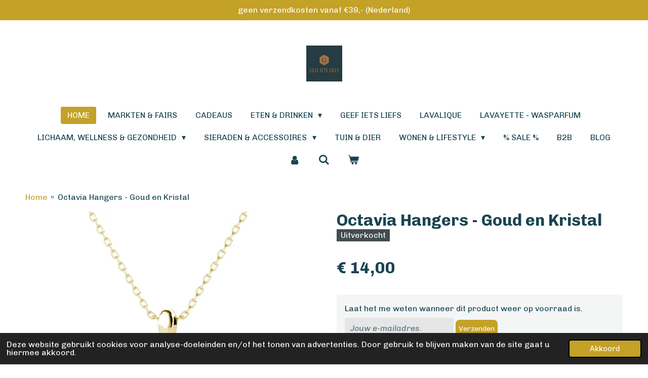

--- FILE ---
content_type: text/html; charset=UTF-8
request_url: https://www.geefietsliefs.com/product/9641918/octavia-hangers-goud-en-kristal
body_size: 14648
content:
<!DOCTYPE html>
<html lang="nl">
    <head>
        <meta http-equiv="Content-Type" content="text/html; charset=utf-8">
        <meta name="viewport" content="width=device-width, initial-scale=1.0, maximum-scale=5.0">
        <meta http-equiv="X-UA-Compatible" content="IE=edge">
        <link rel="canonical" href="https://www.geefietsliefs.com/product/9641918/octavia-hangers-goud-en-kristal">
        <link rel="sitemap" type="application/xml" href="https://www.geefietsliefs.com/sitemap.xml">
        <meta property="og:title" content="Octavia Hangers - Goud en Kristal | geefietsliefs.com">
        <meta property="og:url" content="https://www.geefietsliefs.com/product/9641918/octavia-hangers-goud-en-kristal">
        <base href="https://www.geefietsliefs.com/">
        <meta name="description" property="og:description" content="Samenstelling: Messing van hoge kwaliteit 
Afwerking: 18k verguld 
Steen type: Oostenrijks kristal van zeer hoge kwaliteit 
Aantal stenen (stuks): 1 
Kleur steen: Crystal 
Lengte van de ketting: 400 + 50
Let op: deze artikel kan niet worden gereturneerd">
                <script nonce="b26093e321de82fbb6f2ab8b8dd52cea">
            
            window.JOUWWEB = window.JOUWWEB || {};
            window.JOUWWEB.application = window.JOUWWEB.application || {};
            window.JOUWWEB.application = {"backends":[{"domain":"jouwweb.nl","freeDomain":"jouwweb.site"},{"domain":"webador.com","freeDomain":"webadorsite.com"},{"domain":"webador.de","freeDomain":"webadorsite.com"},{"domain":"webador.fr","freeDomain":"webadorsite.com"},{"domain":"webador.es","freeDomain":"webadorsite.com"},{"domain":"webador.it","freeDomain":"webadorsite.com"},{"domain":"jouwweb.be","freeDomain":"jouwweb.site"},{"domain":"webador.ie","freeDomain":"webadorsite.com"},{"domain":"webador.co.uk","freeDomain":"webadorsite.com"},{"domain":"webador.at","freeDomain":"webadorsite.com"},{"domain":"webador.be","freeDomain":"webadorsite.com"},{"domain":"webador.ch","freeDomain":"webadorsite.com"},{"domain":"webador.ch","freeDomain":"webadorsite.com"},{"domain":"webador.mx","freeDomain":"webadorsite.com"},{"domain":"webador.com","freeDomain":"webadorsite.com"},{"domain":"webador.dk","freeDomain":"webadorsite.com"},{"domain":"webador.se","freeDomain":"webadorsite.com"},{"domain":"webador.no","freeDomain":"webadorsite.com"},{"domain":"webador.fi","freeDomain":"webadorsite.com"},{"domain":"webador.ca","freeDomain":"webadorsite.com"},{"domain":"webador.ca","freeDomain":"webadorsite.com"},{"domain":"webador.pl","freeDomain":"webadorsite.com"},{"domain":"webador.com.au","freeDomain":"webadorsite.com"},{"domain":"webador.nz","freeDomain":"webadorsite.com"}],"editorLocale":"nl-NL","editorTimezone":"Europe\/Amsterdam","editorLanguage":"nl","analytics4TrackingId":"G-E6PZPGE4QM","analyticsDimensions":[],"backendDomain":"www.jouwweb.nl","backendShortDomain":"jouwweb.nl","backendKey":"jouwweb-nl","freeWebsiteDomain":"jouwweb.site","noSsl":false,"build":{"reference":"634afd3"},"linkHostnames":["www.jouwweb.nl","www.webador.com","www.webador.de","www.webador.fr","www.webador.es","www.webador.it","www.jouwweb.be","www.webador.ie","www.webador.co.uk","www.webador.at","www.webador.be","www.webador.ch","fr.webador.ch","www.webador.mx","es.webador.com","www.webador.dk","www.webador.se","www.webador.no","www.webador.fi","www.webador.ca","fr.webador.ca","www.webador.pl","www.webador.com.au","www.webador.nz"],"assetsUrl":"https:\/\/assets.jwwb.nl","loginUrl":"https:\/\/www.jouwweb.nl\/inloggen","publishUrl":"https:\/\/www.jouwweb.nl\/v2\/website\/2199165\/publish-proxy","adminUserOrIp":false,"pricing":{"plans":{"lite":{"amount":"700","currency":"EUR"},"pro":{"amount":"1200","currency":"EUR"},"business":{"amount":"2400","currency":"EUR"}},"yearlyDiscount":{"price":{"amount":"0","currency":"EUR"},"ratio":0,"percent":"0%","discountPrice":{"amount":"0","currency":"EUR"},"termPricePerMonth":{"amount":"0","currency":"EUR"},"termPricePerYear":{"amount":"0","currency":"EUR"}}},"hcUrl":{"add-product-variants":"https:\/\/help.jouwweb.nl\/hc\/nl\/articles\/28594307773201","basic-vs-advanced-shipping":"https:\/\/help.jouwweb.nl\/hc\/nl\/articles\/28594268794257","html-in-head":"https:\/\/help.jouwweb.nl\/hc\/nl\/articles\/28594336422545","link-domain-name":"https:\/\/help.jouwweb.nl\/hc\/nl\/articles\/28594325307409","optimize-for-mobile":"https:\/\/help.jouwweb.nl\/hc\/nl\/articles\/28594312927121","seo":"https:\/\/help.jouwweb.nl\/hc\/nl\/sections\/28507243966737","transfer-domain-name":"https:\/\/help.jouwweb.nl\/hc\/nl\/articles\/28594325232657","website-not-secure":"https:\/\/help.jouwweb.nl\/hc\/nl\/articles\/28594252935825"}};
            window.JOUWWEB.brand = {"type":"jouwweb","name":"JouwWeb","domain":"JouwWeb.nl","supportEmail":"support@jouwweb.nl"};
                    
                window.JOUWWEB = window.JOUWWEB || {};
                window.JOUWWEB.websiteRendering = {"locale":"nl-NL","timezone":"Europe\/Amsterdam","routes":{"api\/upload\/product-field":"\/_api\/upload\/product-field","checkout\/cart":"\/winkelwagen","payment":"\/bestelling-afronden\/:publicOrderId","payment\/forward":"\/bestelling-afronden\/:publicOrderId\/forward","public-order":"\/bestelling\/:publicOrderId","checkout\/authorize":"\/winkelwagen\/authorize\/:gateway","wishlist":"\/verlanglijst"}};
                                                    window.JOUWWEB.website = {"id":2199165,"locale":"nl-NL","enabled":true,"title":"geefietsliefs.com","hasTitle":true,"roleOfLoggedInUser":null,"ownerLocale":"nl-NL","plan":"business","freeWebsiteDomain":"jouwweb.site","backendKey":"jouwweb-nl","currency":"EUR","defaultLocale":"nl-NL","url":"https:\/\/www.geefietsliefs.com\/","homepageSegmentId":8492799,"category":"webshop","isOffline":false,"isPublished":true,"locales":["nl-NL"],"allowed":{"ads":false,"credits":true,"externalLinks":true,"slideshow":true,"customDefaultSlideshow":true,"hostedAlbums":true,"moderators":true,"mailboxQuota":10,"statisticsVisitors":true,"statisticsDetailed":true,"statisticsMonths":-1,"favicon":true,"password":true,"freeDomains":2,"freeMailAccounts":1,"canUseLanguages":false,"fileUpload":true,"legacyFontSize":false,"webshop":true,"products":-1,"imageText":false,"search":true,"audioUpload":true,"videoUpload":5000,"allowDangerousForms":false,"allowHtmlCode":true,"mobileBar":true,"sidebar":true,"poll":false,"allowCustomForms":true,"allowBusinessListing":true,"allowCustomAnalytics":true,"allowAccountingLink":true,"digitalProducts":true,"sitemapElement":false},"mobileBar":{"enabled":true,"theme":"accent","email":{"active":true,"value":"info@geefietsliefs.com"},"location":{"active":true,"value":"Vorrelveen 30, Beilen"},"phone":{"active":false},"whatsapp":{"active":true,"value":"+31658889022"},"social":{"active":true,"network":"facebook","value":"geefietsliefs"}},"webshop":{"enabled":true,"currency":"EUR","taxEnabled":true,"taxInclusive":true,"vatDisclaimerVisible":false,"orderNotice":"<p>Indien u speciale wensen heeft, kun je deze doorgeven via het opmerkingenveld op de laatste stap.<br \/>Wij werken samen met DHL\/DPD\/PostNL en versturen dus uw bestelling met een van deze bedrijven (de keuze is bij Geef Iets Liefs)<\/p>","orderConfirmation":"<p>THANK YOU for supporting our small business!<\/p>\r\n<p><br \/>We verwerken deze nu en versturen ze snel mogelijk.<\/p>\r\n<p>Bij vragen stuur je ons graag een email.<\/p>\r\n<p>Tuurlijk is het erg leuk als je een recensie wilt schrijven voor ons. En als je verbeterpunten hebt voor ons dan horen we het ook graag. <br \/><br \/>Beste groeten Marco &amp; Marcus<\/p>","freeShipping":true,"freeShippingAmount":"39.00","shippingDisclaimerVisible":false,"pickupAllowed":true,"couponAllowed":true,"detailsPageAvailable":true,"socialMediaVisible":true,"termsPage":8492799,"termsPageUrl":"\/","extraTerms":"<p>Door mijn aankoop en mijn bestelling gaan ik akkoord met de algemene bestemmingen en de privacy verklaring.<\/p>","pricingVisible":true,"orderButtonVisible":true,"shippingAdvanced":true,"shippingAdvancedBackEnd":true,"soldOutVisible":true,"backInStockNotificationEnabled":true,"canAddProducts":true,"nextOrderNumber":941,"allowedServicePoints":["dhl","postnl"],"sendcloudConfigured":false,"sendcloudFallbackPublicKey":"a3d50033a59b4a598f1d7ce7e72aafdf","taxExemptionAllowed":false,"invoiceComment":null,"emptyCartVisible":true,"minimumOrderPrice":null,"productNumbersEnabled":false,"wishlistEnabled":true,"hideTaxOnCart":false},"isTreatedAsWebshop":true};                            window.JOUWWEB.cart = {"products":[],"coupon":null,"shippingCountryCode":null,"shippingChoice":null,"breakdown":[]};                            window.JOUWWEB.scripts = ["website-rendering\/webshop"];                        window.parent.JOUWWEB.colorPalette = window.JOUWWEB.colorPalette;
        </script>
                <title>Octavia Hangers - Goud en Kristal | geefietsliefs.com</title>
                                            <link href="https://primary.jwwb.nl/public/s/k/x/temp-hozgbhbghbeamzbpvemn/touch-icon-iphone.png?bust=1668269245" rel="apple-touch-icon" sizes="60x60">                                                <link href="https://primary.jwwb.nl/public/s/k/x/temp-hozgbhbghbeamzbpvemn/touch-icon-ipad.png?bust=1668269245" rel="apple-touch-icon" sizes="76x76">                                                <link href="https://primary.jwwb.nl/public/s/k/x/temp-hozgbhbghbeamzbpvemn/touch-icon-iphone-retina.png?bust=1668269245" rel="apple-touch-icon" sizes="120x120">                                                <link href="https://primary.jwwb.nl/public/s/k/x/temp-hozgbhbghbeamzbpvemn/touch-icon-ipad-retina.png?bust=1668269245" rel="apple-touch-icon" sizes="152x152">                                                <link href="https://primary.jwwb.nl/public/s/k/x/temp-hozgbhbghbeamzbpvemn/favicon.png?bust=1668269245" rel="shortcut icon">                                                <link href="https://primary.jwwb.nl/public/s/k/x/temp-hozgbhbghbeamzbpvemn/favicon.png?bust=1668269245" rel="icon">                                        <meta property="og:image" content="https&#x3A;&#x2F;&#x2F;primary.jwwb.nl&#x2F;public&#x2F;s&#x2F;k&#x2F;x&#x2F;temp-hozgbhbghbeamzbpvemn&#x2F;rep805&#x2F;18ad80499f72da8ee71b205e34a8e9e9d3cf2f66d1085356d800ebbe2894b868jpeg.jpg&#x3F;enable-io&#x3D;true&amp;enable&#x3D;upscale&amp;fit&#x3D;bounds&amp;width&#x3D;1200">
                    <meta property="og:image" content="https&#x3A;&#x2F;&#x2F;primary.jwwb.nl&#x2F;public&#x2F;s&#x2F;k&#x2F;x&#x2F;temp-hozgbhbghbeamzbpvemn&#x2F;b4fpri&#x2F;a4d363b2397a233c3d991b4facc787e9ab2a973c12b221a33f8a85109648f1aajpeg.jpg&#x3F;enable-io&#x3D;true&amp;enable&#x3D;upscale&amp;fit&#x3D;bounds&amp;width&#x3D;1200">
                    <meta property="og:image" content="https&#x3A;&#x2F;&#x2F;primary.jwwb.nl&#x2F;public&#x2F;s&#x2F;k&#x2F;x&#x2F;temp-hozgbhbghbeamzbpvemn&#x2F;ypcsyx&#x2F;ed1ea0249e373eb65d301d434b442207f254428e3b03f02fc15b2a3fc321918djpeg.jpg">
                    <meta property="og:image" content="https&#x3A;&#x2F;&#x2F;primary.jwwb.nl&#x2F;public&#x2F;s&#x2F;k&#x2F;x&#x2F;temp-hozgbhbghbeamzbpvemn&#x2F;atmwc9&#x2F;6265c242959d61cc0b7ec2785026863ba566e086daadbbce9300238c2dddbf10jpeg.jpg&#x3F;enable-io&#x3D;true&amp;enable&#x3D;upscale&amp;fit&#x3D;bounds&amp;width&#x3D;1200">
                    <meta property="og:image" content="https&#x3A;&#x2F;&#x2F;primary.jwwb.nl&#x2F;public&#x2F;s&#x2F;k&#x2F;x&#x2F;temp-hozgbhbghbeamzbpvemn&#x2F;oxgw6v&#x2F;578adb2e7456f718135fbfc94f33cae00f3e3c24e0ade80e84b39d3df5e899a2jpeg.jpg&#x3F;enable-io&#x3D;true&amp;enable&#x3D;upscale&amp;fit&#x3D;bounds&amp;width&#x3D;1200">
                                    <meta name="twitter:card" content="summary_large_image">
                        <meta property="twitter:image" content="https&#x3A;&#x2F;&#x2F;primary.jwwb.nl&#x2F;public&#x2F;s&#x2F;k&#x2F;x&#x2F;temp-hozgbhbghbeamzbpvemn&#x2F;rep805&#x2F;18ad80499f72da8ee71b205e34a8e9e9d3cf2f66d1085356d800ebbe2894b868jpeg.jpg&#x3F;enable-io&#x3D;true&amp;enable&#x3D;upscale&amp;fit&#x3D;bounds&amp;width&#x3D;1200">
                                                    <script src="https://plausible.io/js/script.manual.js" nonce="b26093e321de82fbb6f2ab8b8dd52cea" data-turbo-track="reload" defer data-domain="shard15.jouwweb.nl"></script>
<link rel="stylesheet" type="text/css" href="https://gfonts.jwwb.nl/css?display=fallback&amp;family=Chivo%3A400%2C700%2C400italic%2C700italic" nonce="b26093e321de82fbb6f2ab8b8dd52cea" data-turbo-track="dynamic">
<script src="https://assets.jwwb.nl/assets/build/website-rendering/nl-NL.js?bust=af8dcdef13a1895089e9" nonce="b26093e321de82fbb6f2ab8b8dd52cea" data-turbo-track="reload" defer></script>
<script src="https://assets.jwwb.nl/assets/website-rendering/runtime.4835e39f538d0d17d46f.js?bust=e90f0e79d8291a81b415" nonce="b26093e321de82fbb6f2ab8b8dd52cea" data-turbo-track="reload" defer></script>
<script src="https://assets.jwwb.nl/assets/website-rendering/812.881ee67943804724d5af.js?bust=78ab7ad7d6392c42d317" nonce="b26093e321de82fbb6f2ab8b8dd52cea" data-turbo-track="reload" defer></script>
<script src="https://assets.jwwb.nl/assets/website-rendering/main.a9a7b35cd7f79178d360.js?bust=90b25e3a7431c9c7ef1c" nonce="b26093e321de82fbb6f2ab8b8dd52cea" data-turbo-track="reload" defer></script>
<link rel="preload" href="https://assets.jwwb.nl/assets/website-rendering/styles.c7a2b441bf8d633a2752.css?bust=45105d711e9f45e864c3" as="style">
<link rel="preload" href="https://assets.jwwb.nl/assets/website-rendering/fonts/icons-website-rendering/font/website-rendering.woff2?bust=bd2797014f9452dadc8e" as="font" crossorigin>
<link rel="preconnect" href="https://gfonts.jwwb.nl">
<link rel="stylesheet" type="text/css" href="https://assets.jwwb.nl/assets/website-rendering/styles.c7a2b441bf8d633a2752.css?bust=45105d711e9f45e864c3" nonce="b26093e321de82fbb6f2ab8b8dd52cea" data-turbo-track="dynamic">
<link rel="preconnect" href="https://assets.jwwb.nl">
<link rel="stylesheet" type="text/css" href="https://primary.jwwb.nl/public/s/k/x/temp-hozgbhbghbeamzbpvemn/style.css?bust=1769264593" nonce="b26093e321de82fbb6f2ab8b8dd52cea" data-turbo-track="dynamic">    </head>
    <body
        id="top"
        class="jw-is-no-slideshow jw-header-is-image jw-is-segment-product jw-is-frontend jw-is-no-sidebar jw-is-messagebar jw-is-no-touch-device jw-is-no-mobile"
                                    data-jouwweb-page="9641918"
                                                data-jouwweb-segment-id="9641918"
                                                data-jouwweb-segment-type="product"
                                                data-template-threshold="1020"
                                                data-template-name="clean&#x7C;clean-shop"
                            itemscope
        itemtype="https://schema.org/Product"
    >
                                    <meta itemprop="url" content="https://www.geefietsliefs.com/product/9641918/octavia-hangers-goud-en-kristal">
        <a href="#main-content" class="jw-skip-link">
            Ga direct naar de hoofdinhoud        </a>
        <div class="jw-background"></div>
        <div class="jw-body">
            <div class="jw-mobile-menu jw-mobile-is-logo js-mobile-menu">
            <button
            type="button"
            class="jw-mobile-menu__button jw-mobile-toggle"
            aria-label="Open / sluit menu"
        >
            <span class="jw-icon-burger"></span>
        </button>
        <div class="jw-mobile-header jw-mobile-header--image">
        <a            class="jw-mobile-header-content"
                            href="/"
                        >
                            <img class="jw-mobile-logo jw-mobile-logo--square" src="https://primary.jwwb.nl/public/s/k/x/temp-hozgbhbghbeamzbpvemn/5z7zjo/7bd66769-eb1c-4645-ac67-08f7771c3a4d_4_5005_c-1.jpeg?enable-io=true&amp;enable=upscale&amp;height=70" srcset="https://primary.jwwb.nl/public/s/k/x/temp-hozgbhbghbeamzbpvemn/5z7zjo/7bd66769-eb1c-4645-ac67-08f7771c3a4d_4_5005_c-1.jpeg?enable-io=true&amp;enable=upscale&amp;height=70 1x, https://primary.jwwb.nl/public/s/k/x/temp-hozgbhbghbeamzbpvemn/5z7zjo/7bd66769-eb1c-4645-ac67-08f7771c3a4d_4_5005_c-1.jpeg?enable-io=true&amp;enable=upscale&amp;height=140&amp;quality=70 2x" alt="geefietsliefs.com" title="geefietsliefs.com">                                </a>
    </div>

        <a
        href="/winkelwagen"
        class="jw-mobile-menu__button jw-mobile-header-cart"
        aria-label="Bekijk winkelwagen"
    >
        <span class="jw-icon-badge-wrapper">
            <span class="website-rendering-icon-basket" aria-hidden="true"></span>
            <span class="jw-icon-badge hidden" aria-hidden="true"></span>
        </span>
    </a>
    
    </div>
    <div class="jw-mobile-menu-search jw-mobile-menu-search--hidden">
        <form
            action="/zoeken"
            method="get"
            class="jw-mobile-menu-search__box"
        >
            <input
                type="text"
                name="q"
                value=""
                placeholder="Zoeken..."
                class="jw-mobile-menu-search__input"
                aria-label="Zoeken"
            >
            <button type="submit" class="jw-btn jw-btn--style-flat jw-mobile-menu-search__button" aria-label="Zoeken">
                <span class="website-rendering-icon-search" aria-hidden="true"></span>
            </button>
            <button type="button" class="jw-btn jw-btn--style-flat jw-mobile-menu-search__button js-cancel-search" aria-label="Zoekopdracht annuleren">
                <span class="website-rendering-icon-cancel" aria-hidden="true"></span>
            </button>
        </form>
    </div>
            <div class="message-bar message-bar--accent"><div class="message-bar__container"><p class="message-bar-text">geen verzendkosten vanaf €39,- (Nederland)</p></div></div><div class="topmenu">
    <header>
        <div class="topmenu-inner js-topbar-content-container">
            <div class="jw-header-logo">
            <div
    id="jw-header-image-container"
    class="jw-header jw-header-image jw-header-image-toggle"
    style="flex-basis: 71px; max-width: 71px; flex-shrink: 1;"
>
            <a href="/">
        <img id="jw-header-image" data-image-id="57108069" srcset="https://primary.jwwb.nl/public/s/k/x/temp-hozgbhbghbeamzbpvemn/5z7zjo/7bd66769-eb1c-4645-ac67-08f7771c3a4d_4_5005_c-1.jpeg?enable-io=true&amp;width=71 71w, https://primary.jwwb.nl/public/s/k/x/temp-hozgbhbghbeamzbpvemn/5z7zjo/7bd66769-eb1c-4645-ac67-08f7771c3a4d_4_5005_c-1.jpeg?enable-io=true&amp;width=142 142w" class="jw-header-image" title="geefietsliefs.com" style="" sizes="71px" width="71" height="71" intrinsicsize="71.00 x 71.00" alt="geefietsliefs.com">                </a>
    </div>
        <div
    class="jw-header jw-header-title-container jw-header-text jw-header-text-toggle"
    data-stylable="true"
>
    <a        id="jw-header-title"
        class="jw-header-title"
                    href="/"
            >
        geefietsliefs.com    </a>
</div>
</div>
            <nav class="menu jw-menu-copy">
                <ul
    id="jw-menu"
    class="jw-menu jw-menu-horizontal"
            >
            <li
    class="jw-menu-item jw-menu-is-active"
>
        <a        class="jw-menu-link js-active-menu-item"
        href="/"                                            data-page-link-id="8492799"
                            >
                <span class="">
            Home        </span>
            </a>
                </li>
            <li
    class="jw-menu-item"
>
        <a        class="jw-menu-link"
        href="/markten-fairs"                                            data-page-link-id="33161689"
                            >
                <span class="">
            Markten &amp; Fairs        </span>
            </a>
                </li>
            <li
    class="jw-menu-item"
>
        <a        class="jw-menu-link"
        href="/cadeaus"                                            data-page-link-id="32768668"
                            >
                <span class="">
            Cadeaus        </span>
            </a>
                </li>
            <li
    class="jw-menu-item jw-menu-has-submenu"
>
        <a        class="jw-menu-link"
        href="/eten-drinken"                                            data-page-link-id="32584798"
                            >
                <span class="">
            Eten &amp; Drinken        </span>
                    <span class="jw-arrow jw-arrow-toplevel"></span>
            </a>
                    <ul
            class="jw-submenu"
                    >
                            <li
    class="jw-menu-item"
>
        <a        class="jw-menu-link"
        href="/eten-drinken/honing"                                            data-page-link-id="32859860"
                            >
                <span class="">
            Honing        </span>
            </a>
                </li>
                            <li
    class="jw-menu-item"
>
        <a        class="jw-menu-link"
        href="/eten-drinken/noten-snacks-chocolade"                                            data-page-link-id="32971664"
                            >
                <span class="">
            Noten, Snacks &amp; Chocolade        </span>
            </a>
                </li>
                            <li
    class="jw-menu-item"
>
        <a        class="jw-menu-link"
        href="/eten-drinken/olijfolie"                                            data-page-link-id="32585270"
                            >
                <span class="">
            Olijfolie        </span>
            </a>
                </li>
                            <li
    class="jw-menu-item"
>
        <a        class="jw-menu-link"
        href="/eten-drinken/pasta-sauzen"                                            data-page-link-id="32599912"
                            >
                <span class="">
            Pasta &amp; Sauzen        </span>
            </a>
                </li>
                            <li
    class="jw-menu-item"
>
        <a        class="jw-menu-link"
        href="/eten-drinken/sappen-dranken"                                            data-page-link-id="29663536"
                            >
                <span class="">
            Sappen &amp; Dranken        </span>
            </a>
                </li>
                            <li
    class="jw-menu-item"
>
        <a        class="jw-menu-link"
        href="/eten-drinken/thee-van-puur-thee"                                            data-page-link-id="32585125"
                            >
                <span class="">
            THEE VAN PUUR THEE        </span>
            </a>
                </li>
                            <li
    class="jw-menu-item"
>
        <a        class="jw-menu-link"
        href="/eten-drinken/thee-creano"                                            data-page-link-id="33195651"
                            >
                <span class="">
            THEE CREANO        </span>
            </a>
                </li>
                    </ul>
        </li>
            <li
    class="jw-menu-item"
>
        <a        class="jw-menu-link"
        href="/geef-iets-liefs"                                            data-page-link-id="12774970"
                            >
                <span class="">
            Geef Iets Liefs        </span>
            </a>
                </li>
            <li
    class="jw-menu-item"
>
        <a        class="jw-menu-link"
        href="/lavalique"                                            data-page-link-id="33020833"
                            >
                <span class="">
            Lavalique        </span>
            </a>
                </li>
            <li
    class="jw-menu-item"
>
        <a        class="jw-menu-link"
        href="/lavayette-wasparfum"                                            data-page-link-id="8908544"
                            >
                <span class="">
            LAVAYETTE - Wasparfum        </span>
            </a>
                </li>
            <li
    class="jw-menu-item jw-menu-has-submenu"
>
        <a        class="jw-menu-link"
        href="/lichaam-wellness-gezondheid"                                            data-page-link-id="32584124"
                            >
                <span class="">
            Lichaam, Wellness &amp; Gezondheid        </span>
                    <span class="jw-arrow jw-arrow-toplevel"></span>
            </a>
                    <ul
            class="jw-submenu"
                    >
                            <li
    class="jw-menu-item"
>
        <a        class="jw-menu-link"
        href="/lichaam-wellness-gezondheid/blue-scents-natural-cosmetics"                                            data-page-link-id="21804979"
                            >
                <span class="">
            BLUE SCENTS - natural cosmetics        </span>
            </a>
                </li>
                            <li
    class="jw-menu-item"
>
        <a        class="jw-menu-link"
        href="/lichaam-wellness-gezondheid/douche-steamer"                                            data-page-link-id="32151396"
                            >
                <span class="">
            Douche Steamer        </span>
            </a>
                </li>
                            <li
    class="jw-menu-item jw-menu-has-submenu"
>
        <a        class="jw-menu-link"
        href="/lichaam-wellness-gezondheid/marcus-van-teijlingen"                                            data-page-link-id="8604730"
                            >
                <span class="">
            MARCUS VAN TEIJLINGEN        </span>
                    <span class="jw-arrow"></span>
            </a>
                    <ul
            class="jw-submenu"
                    >
                            <li
    class="jw-menu-item"
>
        <a        class="jw-menu-link"
        href="/lichaam-wellness-gezondheid/marcus-van-teijlingen/haar"                                            data-page-link-id="10541714"
                            >
                <span class="">
            HAAR        </span>
            </a>
                </li>
                            <li
    class="jw-menu-item"
>
        <a        class="jw-menu-link"
        href="/lichaam-wellness-gezondheid/marcus-van-teijlingen/ogen"                                            data-page-link-id="8777719"
                            >
                <span class="">
            OGEN        </span>
            </a>
                </li>
                            <li
    class="jw-menu-item"
>
        <a        class="jw-menu-link"
        href="/lichaam-wellness-gezondheid/marcus-van-teijlingen/gezicht"                                            data-page-link-id="8777724"
                            >
                <span class="">
            GEZICHT        </span>
            </a>
                </li>
                            <li
    class="jw-menu-item"
>
        <a        class="jw-menu-link"
        href="/lichaam-wellness-gezondheid/marcus-van-teijlingen/make-over"                                            data-page-link-id="8727994"
                            >
                <span class="">
            MAKE-OVER        </span>
            </a>
                </li>
                    </ul>
        </li>
                            <li
    class="jw-menu-item"
>
        <a        class="jw-menu-link"
        href="/lichaam-wellness-gezondheid/permsal-magnesium"                                            data-page-link-id="16486922"
                            >
                <span class="">
            PERMSAL Magnesium        </span>
            </a>
                </li>
                            <li
    class="jw-menu-item"
>
        <a        class="jw-menu-link"
        href="/lichaam-wellness-gezondheid/toco-tholin-wondermiddelen"                                            data-page-link-id="27639120"
                            >
                <span class="">
            Toco Tholin - Wondermiddelen        </span>
            </a>
                </li>
                    </ul>
        </li>
            <li
    class="jw-menu-item jw-menu-has-submenu"
>
        <a        class="jw-menu-link"
        href="/sieraden-accessoires"                                            data-page-link-id="32584560"
                            >
                <span class="">
            Sieraden &amp; Accessoires        </span>
                    <span class="jw-arrow jw-arrow-toplevel"></span>
            </a>
                    <ul
            class="jw-submenu"
                    >
                            <li
    class="jw-menu-item"
>
        <a        class="jw-menu-link"
        href="/sieraden-accessoires/accessoires"                                            data-page-link-id="32593182"
                            >
                <span class="">
            Accessoires        </span>
            </a>
                </li>
                            <li
    class="jw-menu-item"
>
        <a        class="jw-menu-link"
        href="/sieraden-accessoires/sieraden-voor-dames"                                            data-page-link-id="31674795"
                            >
                <span class="">
            SIERADEN voor Dames        </span>
            </a>
                </li>
                            <li
    class="jw-menu-item"
>
        <a        class="jw-menu-link"
        href="/sieraden-accessoires/sieraden-voor-kinderen"                                            data-page-link-id="26016043"
                            >
                <span class="">
            Sieraden voor Kinderen        </span>
            </a>
                </li>
                            <li
    class="jw-menu-item"
>
        <a        class="jw-menu-link"
        href="/sieraden-accessoires/sieraden-voor-mannen"                                            data-page-link-id="27572907"
                            >
                <span class="">
            Sieraden voor Mannen        </span>
            </a>
                </li>
                    </ul>
        </li>
            <li
    class="jw-menu-item"
>
        <a        class="jw-menu-link"
        href="/tuin-dier"                                            data-page-link-id="25391170"
                            >
                <span class="">
            Tuin &amp; Dier        </span>
            </a>
                </li>
            <li
    class="jw-menu-item jw-menu-has-submenu"
>
        <a        class="jw-menu-link"
        href="/wonen-lifestyle"                                            data-page-link-id="32583072"
                            >
                <span class="">
            WONEN &amp; LIFESTYLE        </span>
                    <span class="jw-arrow jw-arrow-toplevel"></span>
            </a>
                    <ul
            class="jw-submenu"
                    >
                            <li
    class="jw-menu-item"
>
        <a        class="jw-menu-link"
        href="/wonen-lifestyle/licht-diffusors"                                            data-page-link-id="8908418"
                            >
                <span class="">
            Licht &amp; Diffusors        </span>
            </a>
                </li>
                            <li
    class="jw-menu-item"
>
        <a        class="jw-menu-link"
        href="/wonen-lifestyle/drinkflessen-theepotten-mokken"                                            data-page-link-id="25921226"
                            >
                <span class="">
            Drinkflessen, Theepotten &amp; Mokken        </span>
            </a>
                </li>
                            <li
    class="jw-menu-item"
>
        <a        class="jw-menu-link"
        href="/wonen-lifestyle/spelletjes"                                            data-page-link-id="25356208"
                            >
                <span class="">
            Spelletjes        </span>
            </a>
                </li>
                            <li
    class="jw-menu-item"
>
        <a        class="jw-menu-link"
        href="/wonen-lifestyle/suncatchers"                                            data-page-link-id="8604739"
                            >
                <span class="">
            Suncatchers        </span>
            </a>
                </li>
                            <li
    class="jw-menu-item"
>
        <a        class="jw-menu-link"
        href="/wonen-lifestyle/wonen-accessoires"                                            data-page-link-id="31572175"
                            >
                <span class="">
            Wonen &amp; Accessoires        </span>
            </a>
                </li>
                    </ul>
        </li>
            <li
    class="jw-menu-item"
>
        <a        class="jw-menu-link"
        href="/sale"                                            data-page-link-id="8605281"
                            >
                <span class="">
            % Sale %        </span>
            </a>
                </li>
            <li
    class="jw-menu-item"
>
        <a        class="jw-menu-link"
        href="/b2b-1"                                            data-page-link-id="31713306"
                            >
                <span class="">
            B2B        </span>
            </a>
                </li>
            <li
    class="jw-menu-item"
>
        <a        class="jw-menu-link"
        href="/blog"                                            data-page-link-id="15124668"
                            >
                <span class="">
            BLOG        </span>
            </a>
                </li>
            <li
    class="jw-menu-item"
>
        <a        class="jw-menu-link jw-menu-link--icon"
        href="/account"                                                            title="Account"
            >
                                <span class="website-rendering-icon-user"></span>
                            <span class="hidden-desktop-horizontal-menu">
            Account        </span>
            </a>
                </li>
            <li
    class="jw-menu-item jw-menu-search-item"
>
        <button        class="jw-menu-link jw-menu-link--icon jw-text-button"
                                                                    title="Zoeken"
            >
                                <span class="website-rendering-icon-search"></span>
                            <span class="hidden-desktop-horizontal-menu">
            Zoeken        </span>
            </button>
                
            <div class="jw-popover-container jw-popover-container--inline is-hidden">
                <div class="jw-popover-backdrop"></div>
                <div class="jw-popover">
                    <div class="jw-popover__arrow"></div>
                    <div class="jw-popover__content jw-section-white">
                        <form  class="jw-search" action="/zoeken" method="get">
                            
                            <input class="jw-search__input" type="text" name="q" value="" placeholder="Zoeken..." aria-label="Zoeken" >
                            <button class="jw-search__submit" type="submit" aria-label="Zoeken">
                                <span class="website-rendering-icon-search" aria-hidden="true"></span>
                            </button>
                        </form>
                    </div>
                </div>
            </div>
                        </li>
            <li
    class="jw-menu-item jw-menu-wishlist-item js-menu-wishlist-item jw-menu-wishlist-item--hidden"
>
        <a        class="jw-menu-link jw-menu-link--icon"
        href="/verlanglijst"                                                            title="Verlanglijst"
            >
                                    <span class="jw-icon-badge-wrapper">
                        <span class="website-rendering-icon-heart"></span>
                                            <span class="jw-icon-badge hidden">
                    0                </span>
                            <span class="hidden-desktop-horizontal-menu">
            Verlanglijst        </span>
            </a>
                </li>
            <li
    class="jw-menu-item js-menu-cart-item "
>
        <a        class="jw-menu-link jw-menu-link--icon"
        href="/winkelwagen"                                                            title="Winkelwagen"
            >
                                    <span class="jw-icon-badge-wrapper">
                        <span class="website-rendering-icon-basket"></span>
                                            <span class="jw-icon-badge hidden">
                    0                </span>
                            <span class="hidden-desktop-horizontal-menu">
            Winkelwagen        </span>
            </a>
                </li>
    
    </ul>

    <script nonce="b26093e321de82fbb6f2ab8b8dd52cea" id="jw-mobile-menu-template" type="text/template">
        <ul id="jw-menu" class="jw-menu jw-menu-horizontal jw-menu-spacing--mobile-bar">
                            <li
    class="jw-menu-item jw-menu-search-item"
>
                
                 <li class="jw-menu-item jw-mobile-menu-search-item">
                    <form class="jw-search" action="/zoeken" method="get">
                        <input class="jw-search__input" type="text" name="q" value="" placeholder="Zoeken..." aria-label="Zoeken">
                        <button class="jw-search__submit" type="submit" aria-label="Zoeken">
                            <span class="website-rendering-icon-search" aria-hidden="true"></span>
                        </button>
                    </form>
                </li>
                        </li>
                            <li
    class="jw-menu-item jw-menu-is-active"
>
        <a        class="jw-menu-link js-active-menu-item"
        href="/"                                            data-page-link-id="8492799"
                            >
                <span class="">
            Home        </span>
            </a>
                </li>
                            <li
    class="jw-menu-item"
>
        <a        class="jw-menu-link"
        href="/markten-fairs"                                            data-page-link-id="33161689"
                            >
                <span class="">
            Markten &amp; Fairs        </span>
            </a>
                </li>
                            <li
    class="jw-menu-item"
>
        <a        class="jw-menu-link"
        href="/cadeaus"                                            data-page-link-id="32768668"
                            >
                <span class="">
            Cadeaus        </span>
            </a>
                </li>
                            <li
    class="jw-menu-item jw-menu-has-submenu"
>
        <a        class="jw-menu-link"
        href="/eten-drinken"                                            data-page-link-id="32584798"
                            >
                <span class="">
            Eten &amp; Drinken        </span>
                    <span class="jw-arrow jw-arrow-toplevel"></span>
            </a>
                    <ul
            class="jw-submenu"
                    >
                            <li
    class="jw-menu-item"
>
        <a        class="jw-menu-link"
        href="/eten-drinken/honing"                                            data-page-link-id="32859860"
                            >
                <span class="">
            Honing        </span>
            </a>
                </li>
                            <li
    class="jw-menu-item"
>
        <a        class="jw-menu-link"
        href="/eten-drinken/noten-snacks-chocolade"                                            data-page-link-id="32971664"
                            >
                <span class="">
            Noten, Snacks &amp; Chocolade        </span>
            </a>
                </li>
                            <li
    class="jw-menu-item"
>
        <a        class="jw-menu-link"
        href="/eten-drinken/olijfolie"                                            data-page-link-id="32585270"
                            >
                <span class="">
            Olijfolie        </span>
            </a>
                </li>
                            <li
    class="jw-menu-item"
>
        <a        class="jw-menu-link"
        href="/eten-drinken/pasta-sauzen"                                            data-page-link-id="32599912"
                            >
                <span class="">
            Pasta &amp; Sauzen        </span>
            </a>
                </li>
                            <li
    class="jw-menu-item"
>
        <a        class="jw-menu-link"
        href="/eten-drinken/sappen-dranken"                                            data-page-link-id="29663536"
                            >
                <span class="">
            Sappen &amp; Dranken        </span>
            </a>
                </li>
                            <li
    class="jw-menu-item"
>
        <a        class="jw-menu-link"
        href="/eten-drinken/thee-van-puur-thee"                                            data-page-link-id="32585125"
                            >
                <span class="">
            THEE VAN PUUR THEE        </span>
            </a>
                </li>
                            <li
    class="jw-menu-item"
>
        <a        class="jw-menu-link"
        href="/eten-drinken/thee-creano"                                            data-page-link-id="33195651"
                            >
                <span class="">
            THEE CREANO        </span>
            </a>
                </li>
                    </ul>
        </li>
                            <li
    class="jw-menu-item"
>
        <a        class="jw-menu-link"
        href="/geef-iets-liefs"                                            data-page-link-id="12774970"
                            >
                <span class="">
            Geef Iets Liefs        </span>
            </a>
                </li>
                            <li
    class="jw-menu-item"
>
        <a        class="jw-menu-link"
        href="/lavalique"                                            data-page-link-id="33020833"
                            >
                <span class="">
            Lavalique        </span>
            </a>
                </li>
                            <li
    class="jw-menu-item"
>
        <a        class="jw-menu-link"
        href="/lavayette-wasparfum"                                            data-page-link-id="8908544"
                            >
                <span class="">
            LAVAYETTE - Wasparfum        </span>
            </a>
                </li>
                            <li
    class="jw-menu-item jw-menu-has-submenu"
>
        <a        class="jw-menu-link"
        href="/lichaam-wellness-gezondheid"                                            data-page-link-id="32584124"
                            >
                <span class="">
            Lichaam, Wellness &amp; Gezondheid        </span>
                    <span class="jw-arrow jw-arrow-toplevel"></span>
            </a>
                    <ul
            class="jw-submenu"
                    >
                            <li
    class="jw-menu-item"
>
        <a        class="jw-menu-link"
        href="/lichaam-wellness-gezondheid/blue-scents-natural-cosmetics"                                            data-page-link-id="21804979"
                            >
                <span class="">
            BLUE SCENTS - natural cosmetics        </span>
            </a>
                </li>
                            <li
    class="jw-menu-item"
>
        <a        class="jw-menu-link"
        href="/lichaam-wellness-gezondheid/douche-steamer"                                            data-page-link-id="32151396"
                            >
                <span class="">
            Douche Steamer        </span>
            </a>
                </li>
                            <li
    class="jw-menu-item jw-menu-has-submenu"
>
        <a        class="jw-menu-link"
        href="/lichaam-wellness-gezondheid/marcus-van-teijlingen"                                            data-page-link-id="8604730"
                            >
                <span class="">
            MARCUS VAN TEIJLINGEN        </span>
                    <span class="jw-arrow"></span>
            </a>
                    <ul
            class="jw-submenu"
                    >
                            <li
    class="jw-menu-item"
>
        <a        class="jw-menu-link"
        href="/lichaam-wellness-gezondheid/marcus-van-teijlingen/haar"                                            data-page-link-id="10541714"
                            >
                <span class="">
            HAAR        </span>
            </a>
                </li>
                            <li
    class="jw-menu-item"
>
        <a        class="jw-menu-link"
        href="/lichaam-wellness-gezondheid/marcus-van-teijlingen/ogen"                                            data-page-link-id="8777719"
                            >
                <span class="">
            OGEN        </span>
            </a>
                </li>
                            <li
    class="jw-menu-item"
>
        <a        class="jw-menu-link"
        href="/lichaam-wellness-gezondheid/marcus-van-teijlingen/gezicht"                                            data-page-link-id="8777724"
                            >
                <span class="">
            GEZICHT        </span>
            </a>
                </li>
                            <li
    class="jw-menu-item"
>
        <a        class="jw-menu-link"
        href="/lichaam-wellness-gezondheid/marcus-van-teijlingen/make-over"                                            data-page-link-id="8727994"
                            >
                <span class="">
            MAKE-OVER        </span>
            </a>
                </li>
                    </ul>
        </li>
                            <li
    class="jw-menu-item"
>
        <a        class="jw-menu-link"
        href="/lichaam-wellness-gezondheid/permsal-magnesium"                                            data-page-link-id="16486922"
                            >
                <span class="">
            PERMSAL Magnesium        </span>
            </a>
                </li>
                            <li
    class="jw-menu-item"
>
        <a        class="jw-menu-link"
        href="/lichaam-wellness-gezondheid/toco-tholin-wondermiddelen"                                            data-page-link-id="27639120"
                            >
                <span class="">
            Toco Tholin - Wondermiddelen        </span>
            </a>
                </li>
                    </ul>
        </li>
                            <li
    class="jw-menu-item jw-menu-has-submenu"
>
        <a        class="jw-menu-link"
        href="/sieraden-accessoires"                                            data-page-link-id="32584560"
                            >
                <span class="">
            Sieraden &amp; Accessoires        </span>
                    <span class="jw-arrow jw-arrow-toplevel"></span>
            </a>
                    <ul
            class="jw-submenu"
                    >
                            <li
    class="jw-menu-item"
>
        <a        class="jw-menu-link"
        href="/sieraden-accessoires/accessoires"                                            data-page-link-id="32593182"
                            >
                <span class="">
            Accessoires        </span>
            </a>
                </li>
                            <li
    class="jw-menu-item"
>
        <a        class="jw-menu-link"
        href="/sieraden-accessoires/sieraden-voor-dames"                                            data-page-link-id="31674795"
                            >
                <span class="">
            SIERADEN voor Dames        </span>
            </a>
                </li>
                            <li
    class="jw-menu-item"
>
        <a        class="jw-menu-link"
        href="/sieraden-accessoires/sieraden-voor-kinderen"                                            data-page-link-id="26016043"
                            >
                <span class="">
            Sieraden voor Kinderen        </span>
            </a>
                </li>
                            <li
    class="jw-menu-item"
>
        <a        class="jw-menu-link"
        href="/sieraden-accessoires/sieraden-voor-mannen"                                            data-page-link-id="27572907"
                            >
                <span class="">
            Sieraden voor Mannen        </span>
            </a>
                </li>
                    </ul>
        </li>
                            <li
    class="jw-menu-item"
>
        <a        class="jw-menu-link"
        href="/tuin-dier"                                            data-page-link-id="25391170"
                            >
                <span class="">
            Tuin &amp; Dier        </span>
            </a>
                </li>
                            <li
    class="jw-menu-item jw-menu-has-submenu"
>
        <a        class="jw-menu-link"
        href="/wonen-lifestyle"                                            data-page-link-id="32583072"
                            >
                <span class="">
            WONEN &amp; LIFESTYLE        </span>
                    <span class="jw-arrow jw-arrow-toplevel"></span>
            </a>
                    <ul
            class="jw-submenu"
                    >
                            <li
    class="jw-menu-item"
>
        <a        class="jw-menu-link"
        href="/wonen-lifestyle/licht-diffusors"                                            data-page-link-id="8908418"
                            >
                <span class="">
            Licht &amp; Diffusors        </span>
            </a>
                </li>
                            <li
    class="jw-menu-item"
>
        <a        class="jw-menu-link"
        href="/wonen-lifestyle/drinkflessen-theepotten-mokken"                                            data-page-link-id="25921226"
                            >
                <span class="">
            Drinkflessen, Theepotten &amp; Mokken        </span>
            </a>
                </li>
                            <li
    class="jw-menu-item"
>
        <a        class="jw-menu-link"
        href="/wonen-lifestyle/spelletjes"                                            data-page-link-id="25356208"
                            >
                <span class="">
            Spelletjes        </span>
            </a>
                </li>
                            <li
    class="jw-menu-item"
>
        <a        class="jw-menu-link"
        href="/wonen-lifestyle/suncatchers"                                            data-page-link-id="8604739"
                            >
                <span class="">
            Suncatchers        </span>
            </a>
                </li>
                            <li
    class="jw-menu-item"
>
        <a        class="jw-menu-link"
        href="/wonen-lifestyle/wonen-accessoires"                                            data-page-link-id="31572175"
                            >
                <span class="">
            Wonen &amp; Accessoires        </span>
            </a>
                </li>
                    </ul>
        </li>
                            <li
    class="jw-menu-item"
>
        <a        class="jw-menu-link"
        href="/sale"                                            data-page-link-id="8605281"
                            >
                <span class="">
            % Sale %        </span>
            </a>
                </li>
                            <li
    class="jw-menu-item"
>
        <a        class="jw-menu-link"
        href="/b2b-1"                                            data-page-link-id="31713306"
                            >
                <span class="">
            B2B        </span>
            </a>
                </li>
                            <li
    class="jw-menu-item"
>
        <a        class="jw-menu-link"
        href="/blog"                                            data-page-link-id="15124668"
                            >
                <span class="">
            BLOG        </span>
            </a>
                </li>
                            <li
    class="jw-menu-item"
>
        <a        class="jw-menu-link jw-menu-link--icon"
        href="/account"                                                            title="Account"
            >
                                <span class="website-rendering-icon-user"></span>
                            <span class="hidden-desktop-horizontal-menu">
            Account        </span>
            </a>
                </li>
                            <li
    class="jw-menu-item jw-menu-wishlist-item js-menu-wishlist-item jw-menu-wishlist-item--hidden"
>
        <a        class="jw-menu-link jw-menu-link--icon"
        href="/verlanglijst"                                                            title="Verlanglijst"
            >
                                    <span class="jw-icon-badge-wrapper">
                        <span class="website-rendering-icon-heart"></span>
                                            <span class="jw-icon-badge hidden">
                    0                </span>
                            <span class="hidden-desktop-horizontal-menu">
            Verlanglijst        </span>
            </a>
                </li>
            
                    </ul>
    </script>
            </nav>
        </div>
    </header>
</div>
<script nonce="b26093e321de82fbb6f2ab8b8dd52cea">
    var backgroundElement = document.querySelector('.jw-background');

    JOUWWEB.templateConfig = {
        header: {
            selector: '.topmenu',
            mobileSelector: '.jw-mobile-menu',
            updatePusher: function (height, state) {

                if (state === 'desktop') {
                    // Expose the header height as a custom property so
                    // we can use this to set the background height in CSS.
                    if (backgroundElement && height) {
                        backgroundElement.setAttribute('style', '--header-height: ' + height + 'px;');
                    }
                } else if (state === 'mobile') {
                    $('.jw-menu-clone .jw-menu').css('margin-top', height);
                }
            },
        },
    };
</script>
<div class="main-content">
    
<main id="main-content" class="block-content">
    <div data-section-name="content" class="jw-section jw-section-content jw-responsive">
        <div class="jw-strip jw-strip--default jw-strip--style-color jw-strip--primary jw-strip--color-default jw-strip--padding-start"><div class="jw-strip__content-container"><div class="jw-strip__content jw-responsive">    
                        <nav class="jw-breadcrumbs" aria-label="Kruimelpad"><ol><li><a href="/" class="jw-breadcrumbs__link">Home</a></li><li><span class="jw-breadcrumbs__separator" aria-hidden="true">&raquo;</span><a href="/product/9641918/octavia-hangers-goud-en-kristal" class="jw-breadcrumbs__link jw-breadcrumbs__link--current" aria-current="page">Octavia Hangers - Goud en Kristal</a></li></ol></nav>    <div
        class="product-page js-product-container"
        data-webshop-product="&#x7B;&quot;id&quot;&#x3A;9641918,&quot;title&quot;&#x3A;&quot;Octavia&#x20;Hangers&#x20;-&#x20;Goud&#x20;en&#x20;Kristal&quot;,&quot;url&quot;&#x3A;&quot;&#x5C;&#x2F;product&#x5C;&#x2F;9641918&#x5C;&#x2F;octavia-hangers-goud-en-kristal&quot;,&quot;variants&quot;&#x3A;&#x5B;&#x7B;&quot;id&quot;&#x3A;32232430,&quot;stock&quot;&#x3A;0,&quot;limited&quot;&#x3A;true,&quot;propertyValueIds&quot;&#x3A;&#x5B;&#x5D;&#x7D;&#x5D;,&quot;image&quot;&#x3A;&#x7B;&quot;id&quot;&#x3A;77166405,&quot;url&quot;&#x3A;&quot;https&#x3A;&#x5C;&#x2F;&#x5C;&#x2F;primary.jwwb.nl&#x5C;&#x2F;public&#x5C;&#x2F;s&#x5C;&#x2F;k&#x5C;&#x2F;x&#x5C;&#x2F;temp-hozgbhbghbeamzbpvemn&#x5C;&#x2F;18ad80499f72da8ee71b205e34a8e9e9d3cf2f66d1085356d800ebbe2894b868jpeg.jpg&quot;,&quot;width&quot;&#x3A;800,&quot;height&quot;&#x3A;800&#x7D;&#x7D;"
        data-is-detail-view="1"
    >
                <div class="product-page__top">
            <h1 class="product-page__heading" itemprop="name">
                Octavia Hangers - Goud en Kristal            </h1>
            <div class="product-sticker product-sticker--sold-out">Uitverkocht</div>                    </div>
                                <div class="product-page__image-container">
                <div
                    class="image-gallery"
                    role="group"
                    aria-roledescription="carousel"
                    aria-label="Productafbeeldingen"
                >
                    <div class="image-gallery__main">
                        <div
                            class="image-gallery__slides"
                            aria-live="polite"
                            aria-atomic="false"
                        >
                                                                                            <div
                                    class="image-gallery__slide-container"
                                    role="group"
                                    aria-roledescription="slide"
                                    aria-hidden="false"
                                    aria-label="1 van 5"
                                >
                                    <a
                                        class="image-gallery__slide-item"
                                        href="https://primary.jwwb.nl/public/s/k/x/temp-hozgbhbghbeamzbpvemn/rep805/18ad80499f72da8ee71b205e34a8e9e9d3cf2f66d1085356d800ebbe2894b868jpeg.jpg"
                                        data-width="1422"
                                        data-height="1422"
                                        data-image-id="77166405"
                                        tabindex="0"
                                    >
                                        <div class="image-gallery__slide-image">
                                            <img
                                                                                                    itemprop="image"
                                                    alt="Octavia&#x20;Hangers&#x20;-&#x20;Goud&#x20;en&#x20;Kristal"
                                                                                                src="https://primary.jwwb.nl/public/s/k/x/temp-hozgbhbghbeamzbpvemn/18ad80499f72da8ee71b205e34a8e9e9d3cf2f66d1085356d800ebbe2894b868jpeg.jpg?enable-io=true&enable=upscale&width=600"
                                                srcset="https://primary.jwwb.nl/public/s/k/x/temp-hozgbhbghbeamzbpvemn/rep805/18ad80499f72da8ee71b205e34a8e9e9d3cf2f66d1085356d800ebbe2894b868jpeg.jpg?enable-io=true&width=600 600w"
                                                sizes="(min-width: 1020px) 50vw, 100vw"
                                                width="1422"
                                                height="1422"
                                            >
                                        </div>
                                    </a>
                                </div>
                                                                                            <div
                                    class="image-gallery__slide-container"
                                    role="group"
                                    aria-roledescription="slide"
                                    aria-hidden="true"
                                    aria-label="2 van 5"
                                >
                                    <a
                                        class="image-gallery__slide-item"
                                        href="https://primary.jwwb.nl/public/s/k/x/temp-hozgbhbghbeamzbpvemn/b4fpri/a4d363b2397a233c3d991b4facc787e9ab2a973c12b221a33f8a85109648f1aajpeg.jpg"
                                        data-width="1422"
                                        data-height="1422"
                                        data-image-id="77166408"
                                        tabindex="-1"
                                    >
                                        <div class="image-gallery__slide-image">
                                            <img
                                                                                                    alt=""
                                                                                                src="https://primary.jwwb.nl/public/s/k/x/temp-hozgbhbghbeamzbpvemn/a4d363b2397a233c3d991b4facc787e9ab2a973c12b221a33f8a85109648f1aajpeg.jpg?enable-io=true&enable=upscale&width=600"
                                                srcset="https://primary.jwwb.nl/public/s/k/x/temp-hozgbhbghbeamzbpvemn/b4fpri/a4d363b2397a233c3d991b4facc787e9ab2a973c12b221a33f8a85109648f1aajpeg.jpg?enable-io=true&width=600 600w"
                                                sizes="(min-width: 1020px) 50vw, 100vw"
                                                width="1422"
                                                height="1422"
                                            >
                                        </div>
                                    </a>
                                </div>
                                                                                            <div
                                    class="image-gallery__slide-container"
                                    role="group"
                                    aria-roledescription="slide"
                                    aria-hidden="true"
                                    aria-label="3 van 5"
                                >
                                    <a
                                        class="image-gallery__slide-item"
                                        href="https://primary.jwwb.nl/public/s/k/x/temp-hozgbhbghbeamzbpvemn/ypcsyx/ed1ea0249e373eb65d301d434b442207f254428e3b03f02fc15b2a3fc321918djpeg.jpg"
                                        data-width="1000"
                                        data-height="1000"
                                        data-image-id="77166409"
                                        tabindex="-1"
                                    >
                                        <div class="image-gallery__slide-image">
                                            <img
                                                                                                    alt=""
                                                                                                src="https://primary.jwwb.nl/public/s/k/x/temp-hozgbhbghbeamzbpvemn/ed1ea0249e373eb65d301d434b442207f254428e3b03f02fc15b2a3fc321918djpeg.jpg?enable-io=true&enable=upscale&width=600"
                                                srcset="https://primary.jwwb.nl/public/s/k/x/temp-hozgbhbghbeamzbpvemn/ypcsyx/ed1ea0249e373eb65d301d434b442207f254428e3b03f02fc15b2a3fc321918djpeg.jpg?enable-io=true&width=600 600w"
                                                sizes="(min-width: 1020px) 50vw, 100vw"
                                                width="1000"
                                                height="1000"
                                            >
                                        </div>
                                    </a>
                                </div>
                                                                                            <div
                                    class="image-gallery__slide-container"
                                    role="group"
                                    aria-roledescription="slide"
                                    aria-hidden="true"
                                    aria-label="4 van 5"
                                >
                                    <a
                                        class="image-gallery__slide-item"
                                        href="https://primary.jwwb.nl/public/s/k/x/temp-hozgbhbghbeamzbpvemn/atmwc9/6265c242959d61cc0b7ec2785026863ba566e086daadbbce9300238c2dddbf10jpeg.jpg"
                                        data-width="1422"
                                        data-height="1422"
                                        data-image-id="77166407"
                                        tabindex="-1"
                                    >
                                        <div class="image-gallery__slide-image">
                                            <img
                                                                                                    alt=""
                                                                                                src="https://primary.jwwb.nl/public/s/k/x/temp-hozgbhbghbeamzbpvemn/6265c242959d61cc0b7ec2785026863ba566e086daadbbce9300238c2dddbf10jpeg.jpg?enable-io=true&enable=upscale&width=600"
                                                srcset="https://primary.jwwb.nl/public/s/k/x/temp-hozgbhbghbeamzbpvemn/atmwc9/6265c242959d61cc0b7ec2785026863ba566e086daadbbce9300238c2dddbf10jpeg.jpg?enable-io=true&width=600 600w"
                                                sizes="(min-width: 1020px) 50vw, 100vw"
                                                width="1422"
                                                height="1422"
                                            >
                                        </div>
                                    </a>
                                </div>
                                                                                            <div
                                    class="image-gallery__slide-container"
                                    role="group"
                                    aria-roledescription="slide"
                                    aria-hidden="true"
                                    aria-label="5 van 5"
                                >
                                    <a
                                        class="image-gallery__slide-item"
                                        href="https://primary.jwwb.nl/public/s/k/x/temp-hozgbhbghbeamzbpvemn/oxgw6v/578adb2e7456f718135fbfc94f33cae00f3e3c24e0ade80e84b39d3df5e899a2jpeg.jpg"
                                        data-width="1422"
                                        data-height="1422"
                                        data-image-id="77166406"
                                        tabindex="-1"
                                    >
                                        <div class="image-gallery__slide-image">
                                            <img
                                                                                                    alt=""
                                                                                                src="https://primary.jwwb.nl/public/s/k/x/temp-hozgbhbghbeamzbpvemn/578adb2e7456f718135fbfc94f33cae00f3e3c24e0ade80e84b39d3df5e899a2jpeg.jpg?enable-io=true&enable=upscale&width=600"
                                                srcset="https://primary.jwwb.nl/public/s/k/x/temp-hozgbhbghbeamzbpvemn/oxgw6v/578adb2e7456f718135fbfc94f33cae00f3e3c24e0ade80e84b39d3df5e899a2jpeg.jpg?enable-io=true&width=600 600w"
                                                sizes="(min-width: 1020px) 50vw, 100vw"
                                                width="1422"
                                                height="1422"
                                            >
                                        </div>
                                    </a>
                                </div>
                                                    </div>
                        <div class="image-gallery__controls">
                            <button
                                type="button"
                                class="image-gallery__control image-gallery__control--prev image-gallery__control--disabled"
                                aria-label="Vorige afbeelding"
                            >
                                <span class="website-rendering-icon-left-open-big"></span>
                            </button>
                            <button
                                type="button"
                                class="image-gallery__control image-gallery__control--next"
                                aria-label="Volgende afbeelding"
                            >
                                <span class="website-rendering-icon-right-open-big"></span>
                            </button>
                        </div>
                    </div>
                                            <div
                            class="image-gallery__thumbnails"
                            role="group"
                            aria-label="Kies afbeelding om weer te geven."
                        >
                                                                                            <a
                                    class="image-gallery__thumbnail-item image-gallery__thumbnail-item--active"
                                    role="button"
                                    aria-disabled="true"
                                    aria-label="1 van 5"
                                    href="https://primary.jwwb.nl/public/s/k/x/temp-hozgbhbghbeamzbpvemn/rep805/18ad80499f72da8ee71b205e34a8e9e9d3cf2f66d1085356d800ebbe2894b868jpeg.jpg"
                                    data-image-id="77166405"
                                >
                                    <div class="image-gallery__thumbnail-image">
                                        <img
                                            srcset="https://primary.jwwb.nl/public/s/k/x/temp-hozgbhbghbeamzbpvemn/18ad80499f72da8ee71b205e34a8e9e9d3cf2f66d1085356d800ebbe2894b868jpeg.jpg?enable-io=true&enable=upscale&fit=bounds&width=100&height=100 1x, https://primary.jwwb.nl/public/s/k/x/temp-hozgbhbghbeamzbpvemn/18ad80499f72da8ee71b205e34a8e9e9d3cf2f66d1085356d800ebbe2894b868jpeg.jpg?enable-io=true&enable=upscale&fit=bounds&width=200&height=200 2x"
                                            alt=""
                                            width="100"
                                            height="100"
                                        >
                                    </div>
                                </a>
                                                                                            <a
                                    class="image-gallery__thumbnail-item"
                                    role="button"
                                    aria-disabled="false"
                                    aria-label="2 van 5"
                                    href="https://primary.jwwb.nl/public/s/k/x/temp-hozgbhbghbeamzbpvemn/b4fpri/a4d363b2397a233c3d991b4facc787e9ab2a973c12b221a33f8a85109648f1aajpeg.jpg"
                                    data-image-id="77166408"
                                >
                                    <div class="image-gallery__thumbnail-image">
                                        <img
                                            srcset="https://primary.jwwb.nl/public/s/k/x/temp-hozgbhbghbeamzbpvemn/a4d363b2397a233c3d991b4facc787e9ab2a973c12b221a33f8a85109648f1aajpeg.jpg?enable-io=true&enable=upscale&fit=bounds&width=100&height=100 1x, https://primary.jwwb.nl/public/s/k/x/temp-hozgbhbghbeamzbpvemn/a4d363b2397a233c3d991b4facc787e9ab2a973c12b221a33f8a85109648f1aajpeg.jpg?enable-io=true&enable=upscale&fit=bounds&width=200&height=200 2x"
                                            alt=""
                                            width="100"
                                            height="100"
                                        >
                                    </div>
                                </a>
                                                                                            <a
                                    class="image-gallery__thumbnail-item"
                                    role="button"
                                    aria-disabled="false"
                                    aria-label="3 van 5"
                                    href="https://primary.jwwb.nl/public/s/k/x/temp-hozgbhbghbeamzbpvemn/ypcsyx/ed1ea0249e373eb65d301d434b442207f254428e3b03f02fc15b2a3fc321918djpeg.jpg"
                                    data-image-id="77166409"
                                >
                                    <div class="image-gallery__thumbnail-image">
                                        <img
                                            srcset="https://primary.jwwb.nl/public/s/k/x/temp-hozgbhbghbeamzbpvemn/ed1ea0249e373eb65d301d434b442207f254428e3b03f02fc15b2a3fc321918djpeg.jpg?enable-io=true&enable=upscale&fit=bounds&width=100&height=100 1x, https://primary.jwwb.nl/public/s/k/x/temp-hozgbhbghbeamzbpvemn/ed1ea0249e373eb65d301d434b442207f254428e3b03f02fc15b2a3fc321918djpeg.jpg?enable-io=true&enable=upscale&fit=bounds&width=200&height=200 2x"
                                            alt=""
                                            width="100"
                                            height="100"
                                        >
                                    </div>
                                </a>
                                                                                            <a
                                    class="image-gallery__thumbnail-item"
                                    role="button"
                                    aria-disabled="false"
                                    aria-label="4 van 5"
                                    href="https://primary.jwwb.nl/public/s/k/x/temp-hozgbhbghbeamzbpvemn/atmwc9/6265c242959d61cc0b7ec2785026863ba566e086daadbbce9300238c2dddbf10jpeg.jpg"
                                    data-image-id="77166407"
                                >
                                    <div class="image-gallery__thumbnail-image">
                                        <img
                                            srcset="https://primary.jwwb.nl/public/s/k/x/temp-hozgbhbghbeamzbpvemn/6265c242959d61cc0b7ec2785026863ba566e086daadbbce9300238c2dddbf10jpeg.jpg?enable-io=true&enable=upscale&fit=bounds&width=100&height=100 1x, https://primary.jwwb.nl/public/s/k/x/temp-hozgbhbghbeamzbpvemn/6265c242959d61cc0b7ec2785026863ba566e086daadbbce9300238c2dddbf10jpeg.jpg?enable-io=true&enable=upscale&fit=bounds&width=200&height=200 2x"
                                            alt=""
                                            width="100"
                                            height="100"
                                        >
                                    </div>
                                </a>
                                                                                            <a
                                    class="image-gallery__thumbnail-item"
                                    role="button"
                                    aria-disabled="false"
                                    aria-label="5 van 5"
                                    href="https://primary.jwwb.nl/public/s/k/x/temp-hozgbhbghbeamzbpvemn/oxgw6v/578adb2e7456f718135fbfc94f33cae00f3e3c24e0ade80e84b39d3df5e899a2jpeg.jpg"
                                    data-image-id="77166406"
                                >
                                    <div class="image-gallery__thumbnail-image">
                                        <img
                                            srcset="https://primary.jwwb.nl/public/s/k/x/temp-hozgbhbghbeamzbpvemn/578adb2e7456f718135fbfc94f33cae00f3e3c24e0ade80e84b39d3df5e899a2jpeg.jpg?enable-io=true&enable=upscale&fit=bounds&width=100&height=100 1x, https://primary.jwwb.nl/public/s/k/x/temp-hozgbhbghbeamzbpvemn/578adb2e7456f718135fbfc94f33cae00f3e3c24e0ade80e84b39d3df5e899a2jpeg.jpg?enable-io=true&enable=upscale&fit=bounds&width=200&height=200 2x"
                                            alt=""
                                            width="100"
                                            height="100"
                                        >
                                    </div>
                                </a>
                                                    </div>
                                    </div>
            </div>
                <div class="product-page__container">
            <div itemprop="offers" itemscope itemtype="https://schema.org/Offer">
                                <meta itemprop="availability" content="https://schema.org/OutOfStock">
                                                        <meta itemprop="price" content="14.00">
                    <meta itemprop="priceCurrency" content="EUR">
                    <div class="product-page__price-container">
                        <div class="product__price js-product-container__price">
                            <span class="product__price__price">€ 14,00</span>
                        </div>
                        <div class="product__free-shipping-motivator js-product-container__free-shipping-motivator"></div>
                    </div>
                                                </div>
                                        <div class="product-page__customization-container jw-element-form-well">
                                                                                                                            <div class="js-back-in-stock-container hidden">
    <p class="js-back-in-stock__thanks hidden">
        Bedankt! Je ontvangt een e-mail wanneer dit product weer op voorraad is.    </p>
    <form
        name="back-in-stock"
        class="back-in-stock__form"
    >
        <p>Laat het me weten wanneer dit product weer op voorraad is.</p>
        <input required placeholder="Jouw e-mailadres." class="form-control jw-element-form-input-text" type="email" name="email" />
        <input type="hidden" name="productVariant" value="32232430" />
        <button class="jw-btn jw-btn--size-small back-in-stock__button" type="submit">Verzenden</button>
        <p class="js-back-in-stock__error hidden">
           Er is iets misgegaan, probeer het opnieuw.        </p>
    </form>
</div>
                                    </div>
                        <div class="product-page__button-container">
                                <button
    type="button"
    class="jw-btn product__add-to-cart js-product-container__button jw-btn--size-medium"
    title="Uitverkocht"
                disabled
    >
    <span>Uitverkocht</span>
</button>
                
<button
    type="button"
    class="jw-btn jw-btn--icon-only product__add-to-wishlist js-product-container__wishlist-button jw-btn--size-medium"
    title="Toevoegen&#x20;aan&#x20;verlanglijst"
    aria-label="Toevoegen&#x20;aan&#x20;verlanglijst"
    >
    <span>
        <i class="js-product-container__add-to-wishlist_icon website-rendering-icon-heart-empty" aria-hidden="true"></i>
    </span>
</button>
            </div>
            <div class="product-page__button-notice hidden js-product-container__button-notice"></div>
            
                            <div class="product-page__description" itemprop="description">
                                        <p><span>Samenstelling: Messing van hoge kwaliteit </span></p>
<p><span>Afwerking: 18k verguld </span></p>
<p><span>Steen type: Oostenrijks kristal van zeer hoge kwaliteit </span></p>
<p><span>Aantal stenen (stuks): 1 </span></p>
<p><span>Kleur steen: Crystal </span></p>
<p><span>Lengte van de ketting: 400 + 50</span></p>
<p><span>Let op: deze artikel kan niet worden gereturneerd</span></p>                </div>
                                                    <div class="product-page__social">
                    <div
    id="jw-element-"
    data-jw-element-id=""
        class="jw-tree-node jw-element jw-social-share jw-node-is-first-child jw-node-is-last-child"
>
    <div class="jw-element-social-share" style="text-align: left">
    <div class="share-button-container share-button-container--buttons-mini share-button-container--align-left jw-element-content">
                                                                <a
                    class="share-button share-button--facebook jw-element-social-share-button jw-element-social-share-button-facebook "
                                            href=""
                        data-href-template="http://www.facebook.com/sharer/sharer.php?u=[url]"
                                                            rel="nofollow noopener noreferrer"
                    target="_blank"
                >
                    <span class="share-button__icon website-rendering-icon-facebook"></span>
                    <span class="share-button__label">Delen</span>
                </a>
                                                                            <a
                    class="share-button share-button--twitter jw-element-social-share-button jw-element-social-share-button-twitter "
                                            href=""
                        data-href-template="http://x.com/intent/post?text=[url]"
                                                            rel="nofollow noopener noreferrer"
                    target="_blank"
                >
                    <span class="share-button__icon website-rendering-icon-x-logo"></span>
                    <span class="share-button__label">Deel</span>
                </a>
                                                                            <a
                    class="share-button share-button--linkedin jw-element-social-share-button jw-element-social-share-button-linkedin "
                                            href=""
                        data-href-template="http://www.linkedin.com/shareArticle?mini=true&amp;url=[url]"
                                                            rel="nofollow noopener noreferrer"
                    target="_blank"
                >
                    <span class="share-button__icon website-rendering-icon-linkedin"></span>
                    <span class="share-button__label">Share</span>
                </a>
                                                                                        <a
                    class="share-button share-button--whatsapp jw-element-social-share-button jw-element-social-share-button-whatsapp  share-button--mobile-only"
                                            href=""
                        data-href-template="whatsapp://send?text=[url]"
                                                            rel="nofollow noopener noreferrer"
                    target="_blank"
                >
                    <span class="share-button__icon website-rendering-icon-whatsapp"></span>
                    <span class="share-button__label">Delen</span>
                </a>
                                    </div>
    </div>
</div>                </div>
                    </div>
    </div>

    </div></div></div>
<div class="product-page__content">
    <div
    id="jw-element-202845167"
    data-jw-element-id="202845167"
        class="jw-tree-node jw-element jw-strip-root jw-tree-container jw-responsive jw-node-is-first-child jw-node-is-last-child"
>
    <div
    id="jw-element-350715896"
    data-jw-element-id="350715896"
        class="jw-tree-node jw-element jw-strip jw-tree-container jw-tree-container--empty jw-responsive jw-strip--default jw-strip--style-color jw-strip--color-default jw-strip--padding-both jw-node-is-first-child jw-strip--primary jw-node-is-last-child"
>
    <div class="jw-strip__content-container"><div class="jw-strip__content jw-responsive"></div></div></div></div></div>
            </div>
</main>
    </div>
<footer class="block-footer">
    <div
        data-section-name="footer"
        class="jw-section jw-section-footer jw-responsive"
    >
                <div class="jw-strip jw-strip--default jw-strip--style-color jw-strip--primary jw-strip--color-default jw-strip--padding-both"><div class="jw-strip__content-container"><div class="jw-strip__content jw-responsive">            <div
    id="jw-element-143671256"
    data-jw-element-id="143671256"
        class="jw-tree-node jw-element jw-simple-root jw-tree-container jw-tree-container--empty jw-responsive jw-node-is-first-child jw-node-is-last-child"
>
    </div>                            <div class="jw-credits clear">
                    <div class="jw-credits-owner">
                        <div id="jw-footer-text">
                            <div class="jw-footer-text-content">
                                &copy; 2021 - 2026 geefietsliefs.com                            </div>
                        </div>
                    </div>
                    <div class="jw-credits-right">
                                                <div id="jw-credits-tool">
    <small>
        Powered by <a href="https://www.jouwweb.nl" rel="">JouwWeb</a>    </small>
</div>
                    </div>
                </div>
                    </div></div></div>    </div>
</footer>
            
<div class="jw-bottom-bar__container">
    </div>
<div class="jw-bottom-bar__spacer">
    </div>

            <div id="jw-variable-loaded" style="display: none;"></div>
            <div id="jw-variable-values" style="display: none;">
                                    <span data-jw-variable-key="background-color" class="jw-variable-value-background-color"></span>
                                    <span data-jw-variable-key="background" class="jw-variable-value-background"></span>
                                    <span data-jw-variable-key="font-family" class="jw-variable-value-font-family"></span>
                                    <span data-jw-variable-key="paragraph-color" class="jw-variable-value-paragraph-color"></span>
                                    <span data-jw-variable-key="paragraph-link-color" class="jw-variable-value-paragraph-link-color"></span>
                                    <span data-jw-variable-key="paragraph-font-size" class="jw-variable-value-paragraph-font-size"></span>
                                    <span data-jw-variable-key="heading-color" class="jw-variable-value-heading-color"></span>
                                    <span data-jw-variable-key="heading-link-color" class="jw-variable-value-heading-link-color"></span>
                                    <span data-jw-variable-key="heading-font-size" class="jw-variable-value-heading-font-size"></span>
                                    <span data-jw-variable-key="heading-font-family" class="jw-variable-value-heading-font-family"></span>
                                    <span data-jw-variable-key="menu-text-color" class="jw-variable-value-menu-text-color"></span>
                                    <span data-jw-variable-key="menu-text-link-color" class="jw-variable-value-menu-text-link-color"></span>
                                    <span data-jw-variable-key="menu-text-font-size" class="jw-variable-value-menu-text-font-size"></span>
                                    <span data-jw-variable-key="menu-font-family" class="jw-variable-value-menu-font-family"></span>
                                    <span data-jw-variable-key="menu-capitalize" class="jw-variable-value-menu-capitalize"></span>
                                    <span data-jw-variable-key="website-size" class="jw-variable-value-website-size"></span>
                                    <span data-jw-variable-key="content-color" class="jw-variable-value-content-color"></span>
                                    <span data-jw-variable-key="accent-color" class="jw-variable-value-accent-color"></span>
                                    <span data-jw-variable-key="footer-text-color" class="jw-variable-value-footer-text-color"></span>
                                    <span data-jw-variable-key="footer-text-link-color" class="jw-variable-value-footer-text-link-color"></span>
                                    <span data-jw-variable-key="footer-text-font-size" class="jw-variable-value-footer-text-font-size"></span>
                            </div>
        </div>
                            <script nonce="b26093e321de82fbb6f2ab8b8dd52cea" type="application/ld+json">[{"@context":"https:\/\/schema.org","@type":"Organization","url":"https:\/\/www.geefietsliefs.com\/","name":"geefietsliefs.com","logo":{"@type":"ImageObject","url":"https:\/\/primary.jwwb.nl\/public\/s\/k\/x\/temp-hozgbhbghbeamzbpvemn\/5z7zjo\/7bd66769-eb1c-4645-ac67-08f7771c3a4d_4_5005_c-1.jpeg?enable-io=true&enable=upscale&height=60","width":60,"height":60},"email":"info@geefietsliefs.com"}]</script>
                <script nonce="b26093e321de82fbb6f2ab8b8dd52cea">window.JOUWWEB = window.JOUWWEB || {}; window.JOUWWEB.experiment = {"enrollments":{},"defaults":{"only-annual-discount-restart":"3months-50pct","ai-homepage-structures":"on","checkout-shopping-cart-design":"on","ai-page-wizard-ui":"on","payment-cycle-dropdown":"on","trustpilot-checkout":"widget","improved-homepage-structures":"on","landing-remove-free-wording":"on"}};</script>        <script nonce="b26093e321de82fbb6f2ab8b8dd52cea">window.JOUWWEB.scripts.push("website-rendering/message-bar")</script>
<script nonce="b26093e321de82fbb6f2ab8b8dd52cea">
            window.JOUWWEB = window.JOUWWEB || {};
            window.JOUWWEB.cookieConsent = {"theme":"jw","showLink":false,"content":{"message":"Deze website gebruikt cookies voor analyse-doeleinden en\/of het tonen van advertenties. Door gebruik te blijven maken van de site gaat u hiermee akkoord.","dismiss":"Akkoord"},"autoOpen":true,"cookie":{"name":"cookieconsent_status"}};
        </script>
<script nonce="b26093e321de82fbb6f2ab8b8dd52cea">window.plausible = window.plausible || function() { (window.plausible.q = window.plausible.q || []).push(arguments) };plausible('pageview', { props: {website: 2199165 }});</script>                                </body>
</html>
